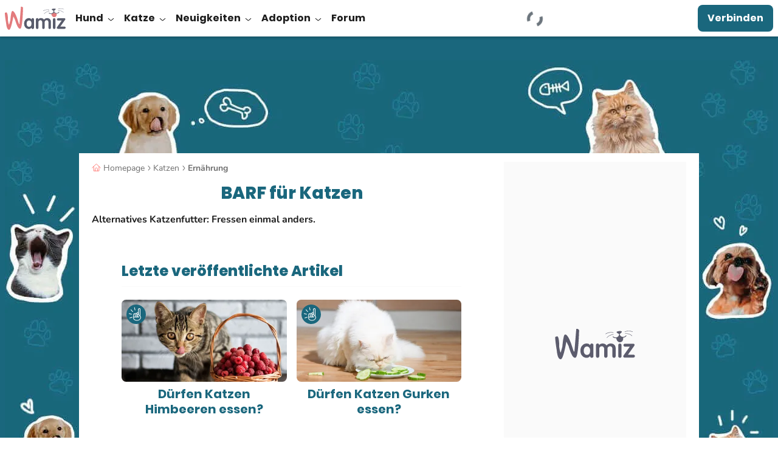

--- FILE ---
content_type: application/javascript
request_url: https://wamiz.de/build/4371.js?v=dc3aa98b
body_size: 3080
content:
"use strict";(self.webpackChunk=self.webpackChunk||[]).push([[4371],{3352:(t,r,e)=>{e.d(r,{A:()=>K});var n=e(91639);const o=function(t,r){for(var e=-1,n=null==t?0:t.length;++e<n&&!1!==r(t[e],e,t););return t};var c=e(63406),a=e(88168),u=e(22859);const s=function(t,r){return t&&(0,a.A)(r,(0,u.A)(r),t)};var i=e(4428);const A=function(t,r){return t&&(0,a.A)(r,(0,i.A)(r),t)};var f=e(14779),b=e(9554),v=e(85040);const l=function(t,r){return(0,a.A)(t,(0,v.A)(t),r)};var j=e(82520);const p=function(t,r){return(0,a.A)(t,(0,j.A)(t),r)};var d=e(89945),y=e(47042),w=e(47995),h=Object.prototype.hasOwnProperty;const O=function(t){var r=t.length,e=new t.constructor(r);return r&&"string"==typeof t[0]&&h.call(t,"index")&&(e.index=t.index,e.input=t.input),e};var g=e(9634);const m=function(t,r){var e=r?(0,g.A)(t.buffer):t.buffer;return new t.constructor(e,t.byteOffset,t.byteLength)};var x=/\w*$/;const P=function(t){var r=new t.constructor(t.source,x.exec(t));return r.lastIndex=t.lastIndex,r};var S=e(55842),k=S.A?S.A.prototype:void 0,E=k?k.valueOf:void 0;const I=function(t){return E?Object(E.call(t)):{}};var M=e(39448);const U=function(t,r,e){var n=t.constructor;switch(r){case"[object ArrayBuffer]":return(0,g.A)(t);case"[object Boolean]":case"[object Date]":return new n(+t);case"[object DataView]":return m(t,e);case"[object Float32Array]":case"[object Float64Array]":case"[object Int8Array]":case"[object Int16Array]":case"[object Int32Array]":case"[object Uint8Array]":case"[object Uint8ClampedArray]":case"[object Uint16Array]":case"[object Uint32Array]":return(0,M.A)(t,e);case"[object Map]":case"[object Set]":return new n;case"[object Number]":case"[object String]":return new n(t);case"[object RegExp]":return P(t);case"[object Symbol]":return I(t)}};var V=e(11572),$=e(95526),C=e(63311),B=e(97427);const D=function(t){return(0,B.A)(t)&&"[object Map]"==(0,w.A)(t)};var F=e(5220),_=e(10130),W=_.A&&_.A.isMap;const L=W?(0,F.A)(W):D;var N=e(49084);const R=function(t){return(0,B.A)(t)&&"[object Set]"==(0,w.A)(t)};var T=_.A&&_.A.isSet;const z=T?(0,F.A)(T):R;var G="[object Arguments]",q="[object Function]",H="[object Object]",J={};J[G]=J["[object Array]"]=J["[object ArrayBuffer]"]=J["[object DataView]"]=J["[object Boolean]"]=J["[object Date]"]=J["[object Float32Array]"]=J["[object Float64Array]"]=J["[object Int8Array]"]=J["[object Int16Array]"]=J["[object Int32Array]"]=J["[object Map]"]=J["[object Number]"]=J[H]=J["[object RegExp]"]=J["[object Set]"]=J["[object String]"]=J["[object Symbol]"]=J["[object Uint8Array]"]=J["[object Uint8ClampedArray]"]=J["[object Uint16Array]"]=J["[object Uint32Array]"]=!0,J["[object Error]"]=J[q]=J["[object WeakMap]"]=!1;const K=function t(r,e,a,v,j,h){var g,m=1&e,x=2&e,P=4&e;if(a&&(g=j?a(r,v,j,h):a(r)),void 0!==g)return g;if(!(0,N.A)(r))return r;var S=(0,$.A)(r);if(S){if(g=O(r),!m)return(0,b.A)(r,g)}else{var k=(0,w.A)(r),E=k==q||"[object GeneratorFunction]"==k;if((0,C.A)(r))return(0,f.A)(r,m);if(k==H||k==G||E&&!j){if(g=x||E?{}:(0,V.A)(r),!m)return x?p(r,A(g,r)):l(r,s(g,r))}else{if(!J[k])return j?r:{};g=U(r,k,m)}}h||(h=new n.A);var I=h.get(r);if(I)return I;h.set(r,g),z(r)?r.forEach((function(n){g.add(t(n,e,a,n,r,h))})):L(r)&&r.forEach((function(n,o){g.set(o,t(n,e,a,o,r,h))}));var M=P?x?y.A:d.A:x?i.A:u.A,B=S?void 0:M(r);return o(B||r,(function(n,o){B&&(n=r[o=n]),(0,c.A)(g,o,t(n,e,a,o,r,h))})),g}},4428:(t,r,e)=>{e.d(r,{A:()=>A});var n=e(49842),o=e(49084),c=e(39458);const a=function(t){var r=[];if(null!=t)for(var e in Object(t))r.push(e);return r};var u=Object.prototype.hasOwnProperty;const s=function(t){if(!(0,o.A)(t))return a(t);var r=(0,c.A)(t),e=[];for(var n in t)("constructor"!=n||!r&&u.call(t,n))&&e.push(n);return e};var i=e(42849);const A=function(t){return(0,i.A)(t)?(0,n.A)(t,!0):s(t)}},9554:(t,r,e)=>{e.d(r,{A:()=>n});const n=function(t,r){var e=-1,n=t.length;for(r||(r=Array(n));++e<n;)r[e]=t[e];return r}},9634:(t,r,e)=>{e.d(r,{A:()=>o});var n=e(83927);const o=function(t){var r=new t.constructor(t.byteLength);return new n.A(r).set(new n.A(t)),r}},11572:(t,r,e)=>{e.d(r,{A:()=>s});var n=e(49084),o=Object.create;const c=function(){function t(){}return function(r){if(!(0,n.A)(r))return{};if(o)return o(r);t.prototype=r;var e=new t;return t.prototype=void 0,e}}();var a=e(79728),u=e(39458);const s=function(t){return"function"!=typeof t.constructor||(0,u.A)(t)?{}:c((0,a.A)(t))}},14779:(t,r,e)=>{e.d(r,{A:()=>s});var n=e(57454),o="object"==typeof exports&&exports&&!exports.nodeType&&exports,c=o&&"object"==typeof module&&module&&!module.nodeType&&module,a=c&&c.exports===o?n.A.Buffer:void 0,u=a?a.allocUnsafe:void 0;const s=function(t,r){if(r)return t.slice();var e=t.length,n=u?u(e):new t.constructor(e);return t.copy(n),n}},22859:(t,r,e)=>{e.d(r,{A:()=>a});var n=e(49842),o=e(39128),c=e(42849);const a=function(t){return(0,c.A)(t)?(0,n.A)(t):(0,o.A)(t)}},26737:(t,r,e)=>{e.d(r,{I:()=>o});var n=e(34754);function o(t){const r=t.keys().reduce(((t,r)=>(t[r]=void 0,t)),{});window.resolveVueComponent=e=>function(e){const o=`./${e}.vue`;if(!(o in r)){const t=Object.keys(r).map((t=>t.replace("./","").replace(".vue","")));throw new Error(`Vue controller "${e}" does not exist. Possible values: ${t.join(", ")}`)}if(void 0===r[o]){const c=t(o);if(c.default)r[o]=c.default;else{if(!(c instanceof Promise))throw new Error(`Vue controller "${e}" does not exist.`);r[o]=(0,n.$V)((()=>new Promise(((t,r)=>{c.then((n=>{n.default?t(n.default):r(new Error(`Cannot find default export in async Vue controller "${e}".`))})).catch(r)}))))}}return r[o]}(e)}},33998:(t,r,e)=>{e.d(r,{A:()=>c});var n=e(42849),o=e(97427);const c=function(t){return(0,o.A)(t)&&(0,n.A)(t)}},35745:(t,r,e)=>{e.d(r,{A:()=>o});var n=e(90372);const o=function(t,r,e){"__proto__"==r&&n.A?(0,n.A)(t,r,{configurable:!0,enumerable:!0,value:e,writable:!0}):t[r]=e}},36492:(t,r,e)=>{e.d(r,{A:()=>o});var n=e(3352);const o=function(t){return(0,n.A)(t,5)}},39128:(t,r,e)=>{e.d(r,{A:()=>a});var n=e(39458);const o=(0,e(30150).A)(Object.keys,Object);var c=Object.prototype.hasOwnProperty;const a=function(t){if(!(0,n.A)(t))return o(t);var r=[];for(var e in Object(t))c.call(t,e)&&"constructor"!=e&&r.push(e);return r}},39448:(t,r,e)=>{e.d(r,{A:()=>o});var n=e(9634);const o=function(t,r){var e=r?(0,n.A)(t.buffer):t.buffer;return new t.constructor(e,t.byteOffset,t.length)}},47042:(t,r,e)=>{e.d(r,{A:()=>a});var n=e(74724),o=e(82520),c=e(4428);const a=function(t){return(0,n.A)(t,c.A,o.A)}},47995:(t,r,e)=>{e.d(r,{A:()=>m});var n=e(10397),o=e(57454);const c=(0,n.A)(o.A,"DataView");var a=e(86986);const u=(0,n.A)(o.A,"Promise");const s=(0,n.A)(o.A,"Set");const i=(0,n.A)(o.A,"WeakMap");var A=e(11582),f=e(30226),b="[object Map]",v="[object Promise]",l="[object Set]",j="[object WeakMap]",p="[object DataView]",d=(0,f.A)(c),y=(0,f.A)(a.A),w=(0,f.A)(u),h=(0,f.A)(s),O=(0,f.A)(i),g=A.A;(c&&g(new c(new ArrayBuffer(1)))!=p||a.A&&g(new a.A)!=b||u&&g(u.resolve())!=v||s&&g(new s)!=l||i&&g(new i)!=j)&&(g=function(t){var r=(0,A.A)(t),e="[object Object]"==r?t.constructor:void 0,n=e?(0,f.A)(e):"";if(n)switch(n){case d:return p;case y:return b;case w:return v;case h:return l;case O:return j}return r});const m=g},54284:(t,r,e)=>{e.d(r,{E:()=>a});var n=e(7809),o=e(76140);function c(t){return t.keys().map((r=>function(t,r){const e=function(t){const r=(t.match(/^(?:\.\/)?(.+)(?:[_-]controller\..+?)$/)||[])[1];if(r)return r.replace(/_/g,"-").replace(/\//g,"--")}(r);if(e)return function(t,r){const e=t.default;if("function"==typeof e)return{identifier:r,controllerConstructor:e}}(t(r),e)}(t,r))).filter((t=>t))}function a(t){const r=n.lg.start();t&&r.load(c(t));for(const t in o.A)o.A.hasOwnProperty(t)&&r.register(t,o.A[t]);return r}},63406:(t,r,e)=>{e.d(r,{A:()=>a});var n=e(35745),o=e(16957),c=Object.prototype.hasOwnProperty;const a=function(t,r,e){var a=t[r];c.call(t,r)&&(0,o.A)(a,e)&&(void 0!==e||r in t)||(0,n.A)(t,r,e)}},71849:(t,r,e)=>{e.d(r,{A:()=>n});const n=function(t,r){for(var e=-1,n=r.length,o=t.length;++e<n;)t[o+e]=r[e];return t}},74724:(t,r,e)=>{e.d(r,{A:()=>c});var n=e(71849),o=e(95526);const c=function(t,r,e){var c=r(t);return(0,o.A)(t)?c:(0,n.A)(c,e(t))}},79728:(t,r,e)=>{e.d(r,{A:()=>n});const n=(0,e(30150).A)(Object.getPrototypeOf,Object)},82520:(t,r,e)=>{e.d(r,{A:()=>u});var n=e(71849),o=e(79728),c=e(85040),a=e(89882);const u=Object.getOwnPropertySymbols?function(t){for(var r=[];t;)(0,n.A)(r,(0,c.A)(t)),t=(0,o.A)(t);return r}:a.A},85040:(t,r,e)=>{e.d(r,{A:()=>u});const n=function(t,r){for(var e=-1,n=null==t?0:t.length,o=0,c=[];++e<n;){var a=t[e];r(a,e,t)&&(c[o++]=a)}return c};var o=e(89882),c=Object.prototype.propertyIsEnumerable,a=Object.getOwnPropertySymbols;const u=a?function(t){return null==t?[]:(t=Object(t),n(a(t),(function(r){return c.call(t,r)})))}:o.A},88168:(t,r,e)=>{e.d(r,{A:()=>c});var n=e(63406),o=e(35745);const c=function(t,r,e,c){var a=!e;e||(e={});for(var u=-1,s=r.length;++u<s;){var i=r[u],A=c?c(e[i],t[i],i,e,t):void 0;void 0===A&&(A=t[i]),a?(0,o.A)(e,i,A):(0,n.A)(e,i,A)}return e}},89882:(t,r,e)=>{e.d(r,{A:()=>n});const n=function(){return[]}},89945:(t,r,e)=>{e.d(r,{A:()=>a});var n=e(74724),o=e(85040),c=e(22859);const a=function(t){return(0,n.A)(t,c.A,o.A)}},90372:(t,r,e)=>{e.d(r,{A:()=>o});var n=e(10397);const o=function(){try{var t=(0,n.A)(Object,"defineProperty");return t({},"",{}),t}catch(t){}}()},90570:(t,r,e)=>{e.d(r,{A:()=>b});var n=e(39128),o=e(47995),c=e(53218),a=e(95526),u=e(42849),s=e(63311),i=e(39458),A=e(25958),f=Object.prototype.hasOwnProperty;const b=function(t){if(null==t)return!0;if((0,u.A)(t)&&((0,a.A)(t)||"string"==typeof t||"function"==typeof t.splice||(0,s.A)(t)||(0,A.A)(t)||(0,c.A)(t)))return!t.length;var r=(0,o.A)(t);if("[object Map]"==r||"[object Set]"==r)return!t.size;if((0,i.A)(t))return!(0,n.A)(t).length;for(var e in t)if(f.call(t,e))return!1;return!0}}}]);

--- FILE ---
content_type: image/svg+xml
request_url: https://wamiz.de/build/images/logos/instagram.svg?v=a12cbd64
body_size: 202
content:
<svg viewBox="0 0 32 32" xmlns="http://www.w3.org/2000/svg"><path d="m24.992 12.309a6.607 6.607 0 0 0 -.418-2.185 4.413 4.413 0 0 0 -1.039-1.594 4.412 4.412 0 0 0 -1.594-1.04 6.606 6.606 0 0 0 -2.184-.417c-.96-.044-1.267-.054-3.71-.054-2.445 0-2.75.01-3.71.054a6.605 6.605 0 0 0 -2.186.418 4.412 4.412 0 0 0 -1.595 1.039c-.458.45-.812.993-1.038 1.594a6.606 6.606 0 0 0 -.418 2.184c-.044.96-.054 1.267-.054 3.71 0 2.445.01 2.75.054 3.71.015.747.156 1.486.418 2.186.226.6.581 1.144 1.04 1.594.449.458.993.812 1.593 1.039.7.261 1.438.403 2.184.418.961.044 1.267.054 3.711.054s2.75-.01 3.71-.054a6.605 6.605 0 0 0 2.185-.418 4.602 4.602 0 0 0 2.633-2.633c.262-.7.403-1.438.418-2.184.044-.961.054-1.267.054-3.711s-.01-2.75-.054-3.71zm-1.62 7.347a4.98 4.98 0 0 1 -.31 1.67 2.98 2.98 0 0 1 -1.708 1.709c-.535.198-1.1.303-1.67.31-.95.043-1.235.052-3.638.052s-2.688-.01-3.637-.052a4.977 4.977 0 0 1 -1.67-.31 2.788 2.788 0 0 1 -1.036-.673 2.787 2.787 0 0 1 -.673-1.035 4.978 4.978 0 0 1 -.31-1.671c-.043-.95-.052-1.234-.052-3.637s.01-2.688.052-3.637a4.98 4.98 0 0 1 .31-1.67c.144-.392.374-.746.673-1.036.29-.3.644-.53 1.035-.673a4.979 4.979 0 0 1 1.671-.31c.95-.043 1.234-.052 3.637-.052s2.688.009 3.637.052a4.98 4.98 0 0 1 1.67.31c.391.144.745.374 1.036.673.299.29.529.644.673 1.035.198.535.303 1.1.31 1.67.043.95.052 1.235.052 3.638s-.009 2.688-.052 3.637zm-7.326-8.26a4.622 4.622 0 1 0 0 9.245 4.622 4.622 0 0 0 0-9.244zm0 7.623a3 3 0 1 1 0-6 3 3 0 0 1 0 6zm5.884-7.804a1.08 1.08 0 1 1 -2.16 0 1.08 1.08 0 0 1 2.16 0z" fill="#fff"/></svg>

--- FILE ---
content_type: image/svg+xml
request_url: https://wamiz.de/build/images/icons/food/vegetable.svg?v=149e6a54
body_size: 553
content:
<svg viewBox="-2 2 27 27" fill="none" xmlns="http://www.w3.org/2000/svg"><g clip-path="url(#a)"><path d="m11.701 5.291.177-1.397c.128-1.01.957-1.733 1.81-1.576l.514.095c.853.157 1.376 1.128 1.142 2.12L14.21 9.333c-1.66-.306-2.759-2.076-2.51-4.043h.001zM19.658 9.885l1.12-.85c.812-.617 1.023-1.696.46-2.357l-.338-.397c-.563-.66-1.665-.628-2.407.07l-3.59 3.384c1.093 1.284 3.176 1.35 4.755.151z" fill="#7CAD79"/><path d="M14.576 9.638a1.501 1.501 0 0 0 2.002-.465l2.314-3.484a1.5 1.5 0 0 0-.506-2.128l-.453-.262a1.5 1.5 0 0 0-2.096.627l-1.86 3.745c-.352.708-.09 1.57.599 1.967z" fill="#73BC73"/><path d="M9.578 14.934c.13-.225.394-.315.591-.201l4.995 2.884c.127-.254.25-.51.37-.768l1.149-2.484c.859-1.857.33-3.949-1.224-4.846l-1.053-.608c-1.432-.827-3.308-.391-4.516.99l3.01 1.738c.198.114.252.388.123.613-.13.224-.395.314-.592.2L9.325 10.66 8.02 12.511a28.001 28.001 0 0 0-2.459 4.233l4.946 2.855c.197.114.251.388.121.612-.13.225-.394.315-.59.201l-4.863-2.807a27.58 27.58 0 0 0-.616 1.564l-1.091 3.045c-.637 1.775-.061 3.643 1.377 4.474 1.438.83 3.344.394 4.563-1.045l.25-.294-3.03-1.75c-.197-.114-.252-.388-.122-.612.13-.225.394-.315.591-.2l3.177 1.833 1.225-1.444a27.875 27.875 0 0 0 3.231-4.725L9.7 15.546c-.197-.114-.252-.388-.122-.612z" fill="#FC976B"/><path d="m9.597 10.273-.272.385 3.107 1.794c.197.114.461.024.59-.2.13-.226.076-.5-.12-.613L9.89 9.9a4.529 4.529 0 0 0-.294.372zM14.95 18.036c-.072.138-.146.277-.22.414l.22-.414zM15.164 17.616l-.213.42.213-.42z" fill="#D3623C"/><path d="M14.95 18.036c.073-.14.144-.279.214-.42l-4.995-2.883c-.197-.114-.462-.024-.591.2-.13.225-.075.5.122.613l5.03 2.905c.075-.138.148-.276.22-.415M5.364 17.172a26.16 26.16 0 0 0-.189.433l4.862 2.807c.197.114.462.024.591-.2.13-.225.076-.5-.121-.613L5.56 16.744l-.197.428zM9.966 24.984l.308-.364-3.177-1.834c-.197-.114-.461-.024-.591.2-.13.225-.075.5.122.613l3.03 1.75.308-.364" fill="#D3623C"/></g><defs><clipPath id="a"><path fill="#fff" transform="rotate(30 5.364 25.583)" d="M0 0h10.6v26.8H0z"/></clipPath></defs></svg>


--- FILE ---
content_type: image/svg+xml
request_url: https://wamiz.de/build/images/icons/food/meat.svg?v=f8cd3837
body_size: 322
content:
<svg viewBox="0 1 26 26" fill="none" xmlns="http://www.w3.org/2000/svg"><g clip-path="url(#a)"><path d="M5.695 23.76a1.396 1.396 0 1 0 1.396-2.418 1.396 1.396 0 0 0-1.396 2.418z" fill="#F3DFDF"/><path d="M7.605 24.862a1.396 1.396 0 1 0 1.396-2.417 1.396 1.396 0 0 0-1.396 2.417z" fill="#F3DFDF"/><path d="m10.7 17.578-.243-.14a1.062 1.062 0 0 0-1.451.388L6.937 21.41a1.062 1.062 0 0 0 .39 1.45l.242.141c.508.293 1.158.12 1.451-.389l2.069-3.582a1.062 1.062 0 0 0-.39-1.451z" fill="#F3DFDF"/><path d="M22.593 9.967a8.96 8.96 0 0 1-.862 2.03c-1.09 1.89-2.75 3.212-4.552 3.827a7 7 0 0 0-2.366 1.351l-1.423 1.25a7.013 7.013 0 0 0-1.452 1.817 2.74 2.74 0 0 1-.162.25c-.744 1.023-2.177 1.436-3.272.804-1.287-.743-1.86-2.355-1.109-3.656l.005-.008c.403-.694.706-1.44.865-2.226l.36-1.79a6.94 6.94 0 0 0-.012-2.727c-.373-1.871-.058-3.975 1.035-5.868a8.96 8.96 0 0 1 1.335-1.769" fill="#E8A682"/><path d="M14.69 10.24c3.22 1.859 6.672 1.907 7.711.108 1.039-1.799-.73-4.764-3.95-6.623-3.219-1.86-6.671-1.908-7.71-.109-1.038 1.8.73 4.765 3.95 6.624z" fill="#FFD7CC"/><path d="M15.152 9.44c2.548 1.472 5.25 1.564 6.034.206.783-1.357-.647-3.65-3.196-5.122-2.548-1.472-5.25-1.564-6.033-.206-.784 1.358.646 3.651 3.195 5.123z" fill="#CE3F3C"/><path d="M16.083 7.828c.876.506 1.805.537 2.075.07.27-.467-.222-1.255-1.099-1.761-.876-.506-1.805-.538-2.075-.07-.27.466.223 1.255 1.1 1.76z" fill="#fff"/></g><defs><clipPath id="a"><path fill="#fff" transform="rotate(30 5.764 23.276)" d="M0 0h13.952v23.73H0z"/></clipPath></defs></svg>


--- FILE ---
content_type: image/svg+xml
request_url: https://wamiz.de/build/images/icons/food/dessert.svg?v=32673832
body_size: 410
content:
<svg viewBox="-1 -2 26 26" fill="none" xmlns="http://www.w3.org/2000/svg"><g clip-path="url(#a)"><path d="m22.9 8.308-3.013 3.06v2.513l-.02.013V19.2a6.614 6.614 0 0 0 2.951-4.538" fill="#7F4F24"/><path d="M.1 7.03v.006l.031-.007h-.03zM19.868 14.068v-.175l-.18.111.18.064z" fill="#D19D69"/><path d="m19.868 14.068-.18-.064-9.365-3.331-.31-.11L.1 7.036v4.687c0 .399.25.754.623.882l19.145 6.573v-5.11z" fill="#AD713A"/><path d="M18.948 17.292a.538.538 0 0 1-.185-.033L.713 10.72a.56.56 0 0 1-.333-.714.548.548 0 0 1 .703-.338l18.05 6.541a.56.56 0 0 1-.185 1.084z" fill="#E5CFBD"/><path d="M19.868 2.732a3.608 3.608 0 0 0-.054-.035.426.426 0 0 0-.323-.055L11.049 4.56.1 7.045l9.913 3.526.31.11.303.108v2.318c0 .74.591 1.34 1.32 1.34.729 0 1.32-.6 1.32-1.34v-1.379l6.23 2.217c.124.044.261.028.372-.043a6.61 6.61 0 0 0 2.798-3.825c.152-.561.234-1.151.234-1.76a6.623 6.623 0 0 0-3.032-5.585z" fill="#D19D69"/><path d="M11.5 6.634c1.088 0 1.971-.896 1.971-2.001 0-1.106-.883-2.002-1.971-2.002-1.089 0-1.971.896-1.971 2.002 0 1.105.882 2.001 1.97 2.001z" fill="#EA2D44"/><path d="M11.448 3.382a.288.288 0 0 1-.286-.29c0-1.375-1.197-1.707-1.248-1.72a.292.292 0 0 1-.206-.353.285.285 0 0 1 .346-.21c.58.148 1.68.815 1.68 2.283 0 .16-.128.29-.286.29z" fill="#73BC73"/><path d="M17.983 5.979c.266 0 .482-.22.482-.49S18.249 5 17.983 5a.486.486 0 0 0-.482.49c0 .27.216.49.482.49zM20.35 7.614c.266 0 .482-.22.482-.49s-.216-.49-.482-.49a.486.486 0 0 0-.482.49c0 .27.216.49.482.49zM16.698 8.798c.266 0 .482-.22.482-.49s-.216-.49-.482-.49a.486.486 0 0 0-.483.49c0 .27.216.49.483.49zM18.948 10.951c.266 0 .482-.219.482-.49 0-.27-.216-.489-.482-.489a.486.486 0 0 0-.483.49c0 .27.216.49.483.49z" fill="#AD713A"/></g><defs><clipPath id="a"><path fill="#fff" transform="translate(.1 .8)" d="M0 0h22.8v18.4H0z"/></clipPath></defs></svg>


--- FILE ---
content_type: application/javascript
request_url: https://wamiz.de/build/72.js?v=64f4fa93
body_size: 89
content:
"use strict";(self.webpackChunk=self.webpackChunk||[]).push([[72],{72:(e,t,a)=>{a.d(t,{toggleList:()=>n});a(62355),a(60608);const s=e=>{document.querySelectorAll("[data-list]").forEach((e=>{e.classList.remove("expanded")})),e.forEach((e=>{e.classList.remove("expanded"),e.parentNode.classList.remove("expanded")}))},d=(e,t)=>{const a=t.dataset.level.substring(0,1);document.querySelectorAll(`[data-level*="${a}-"]`).forEach((e=>{e.classList.remove("expanded")})),e.forEach((e=>{e.classList.remove("expanded")}))},l=e=>{const{dataset:{level:t}}=e,{dataset:{category:a}}=e;e.classList.add("expanded"),e.parentNode.classList.add("expanded");document.querySelector(`[data-list="${a}"][data-level="${t}"]`).classList.add("expanded")};function n(e,t){const{dataset:{level:a,element:n,menuTitle:c}}=t,o=t.classList.contains("expanded"),i=document.querySelectorAll(".js-nav-item");"0"===a?s(e):d(i,t),o||(l(t),window.WamizAnalytics&&window.WamizAnalytics.track("Menu Opened",{menu_title:c,element:n}))}}}]);

--- FILE ---
content_type: image/svg+xml
request_url: https://wamiz.de/build/images/icons/envelop_newsletter.svg?v=c99dab67
body_size: 992
content:
<svg width="90" height="87" fill="none" xmlns="http://www.w3.org/2000/svg"><g clip-path="url(#a)"><path d="M12.818 51.234c.16.187.295.455.482.562 4.683 2.114 9.366 4.201 14.022 6.288 3.747 1.686 7.466 3.372 11.186 5.058 1.606.722 3.211 1.472 4.817 2.194 1.043.455 2.06.428 3.077-.053 6.102-2.757 12.203-5.513 18.304-8.242 3.693-1.66 7.413-3.319 11.106-4.978.401-.187.749-.428 1.124-.615 1.605-.696 3.238-1.365 4.843-2.06a978.224 978.224 0 0 0 7.76-3.4c.054 0 .135 0 .188.028 0 3.773.027 7.546.027 11.32V82.49c0 2.435-1.338 3.773-3.773 3.773H3.666C1.311 86.263 0 84.978 0 82.677c0-12.283 0-24.566.027-36.876H.24c2.836 1.258 5.673 2.543 8.536 3.774 1.338.588 2.703 1.123 4.041 1.659z" fill="#61A5B5"/><path d="M89.593 46.016c-2.596 1.123-5.165 2.274-7.76 3.398-1.606.696-3.238 1.365-4.844 2.06V23.832c3.773 1.954 7.573 3.907 11.346 5.887 1.151.59 1.633 1.686 1.633 2.89.053 4.229.027 8.484 0 12.712 0 .187-.134.348-.188.535-.053.027-.106.107-.187.16zM12.818 51.234c-1.338-.535-2.703-1.07-4.014-1.66-2.863-1.23-5.7-2.515-8.536-3.773V31.378c.455-.536.802-1.285 1.364-1.606 3.586-1.927 7.199-3.773 10.811-5.646.134.026.268.026.402.053 0 9.045 0 18.037-.027 27.055z" fill="#1A677D"/><path d="M.268 31.404v14.424H.053v-13.38c0-.348.134-.696.215-1.044z" fill="#1A677D"/><path d="M12.845 24.206c-.134-.027-.268-.027-.402-.054.134-.053.295-.133.429-.187 0 .08-.027.16-.027.24z" fill="#BDCDD3"/><path d="M89.593 46.016c.08-.054.134-.134.214-.188 0 .08-.026.134-.026.214-.054 0-.134-.026-.188-.026z" fill="#ACD8F9"/><path d="M76.99 4.27c0-2.007-1.312-3.533-3.051-3.533h-57.99c-1.82 0-3.05 1.258-3.05 3.078v20.15c0 .08-.027.16-.027.24 0 9.02 0 18.037-.027 27.029.16.187.294.455.482.562 4.683 2.114 9.366 4.201 14.022 6.288a4529.14 4529.14 0 0 1 11.186 5.058c1.605.723 3.211 1.472 4.817 2.194 1.043.455 2.06.428 3.077-.053 6.101-2.756 12.203-5.513 18.304-8.242 3.693-1.66 7.413-3.319 11.105-4.978.402-.187.75-.428 1.125-.615V23.805c.026-6.503.026-13.033.026-19.535z" fill="#fff"/><path d="M44.877 31.565c-3.907.053-4.87 3.693-8.456 6.984-5.245 4.817-4.335 9.072-1.151 9.982 3.158.937 5.914-2.623 9.366-2.489h.053c3.453-.026 6.102 3.613 9.286 2.783 3.185-.83 4.255-5.057-.856-10.008-3.479-3.399-4.335-7.091-8.242-7.252zM35.484 28.541c2.114 2.997 2.275 6.556.321 7.921-1.927 1.365-5.218.027-7.359-2.97-2.114-2.997-2.274-6.557-.321-7.921 1.953-1.365 5.245-.027 7.36 2.97zM54.35 28.809c-2.194 2.943-2.462 6.476-.562 7.894 1.9 1.418 5.218.187 7.44-2.756 2.194-2.944 2.461-6.476.561-7.895-1.9-1.418-5.218-.187-7.439 2.757zM44.02 21.182c.616 3.827-.883 7.252-3.345 7.653-2.461.402-4.977-2.381-5.592-6.208-.616-3.827.883-7.252 3.345-7.653 2.462-.402 4.95 2.381 5.593 6.208zM46.028 21.209c-.75 3.8.669 7.279 3.104 7.76 2.462.482 5.03-2.22 5.78-6.048.723-3.8-.67-7.278-3.104-7.76-2.435-.455-5.031 2.248-5.78 6.048z" fill="#FF807C"/></g><defs><clipPath id="a"><path fill="#fff" transform="translate(0 .737)" d="M0 0h90v85.526H0z"/></clipPath></defs></svg>

--- FILE ---
content_type: application/javascript
request_url: https://wamiz.de/build/6524.js?v=ec400421
body_size: 287
content:
"use strict";(self.webpackChunk=self.webpackChunk||[]).push([[6524],{46524:(t,e,o)=>{o.r(e),o.d(e,{default:()=>i});o(66557);var r=o(81126),s=o.n(r);function a(t,e,o){return(e=function(t){var e=function(t,e){if("object"!=typeof t||!t)return t;var o=t[Symbol.toPrimitive];if(void 0!==o){var r=o.call(t,e||"default");if("object"!=typeof r)return r;throw new TypeError("@@toPrimitive must return a primitive value.")}return("string"===e?String:Number)(t)}(t,"string");return"symbol"==typeof e?e:e+""}(e))in t?Object.defineProperty(t,e,{value:o,enumerable:!0,configurable:!0,writable:!0}):t[e]=o,t}class i{constructor(){a(this,"togglerSelector",void 0),a(this,"activeClass","active"),a(this,"context",document.documentElement),this.togglerSelector="[data-toggle-target]",s().add(this.context,"click",this.togglerSelector,(t=>{let{origEvent:e,curTarget:o}=t;e.preventDefault(),e.stopPropagation(),this.toggle(o)})),s().add(this.context,"click","[data-toggle-close]",(t=>{let{curTarget:e}=t;const o=e.closest("[data-toggle-dropdown]"),r=document.querySelector(`[data-toggle-target="${o.dataset.toggleDropdown}"]`);this.hide(r,o)})),[...document.querySelectorAll(this.togglerSelector)].forEach((t=>{t.setAttribute("data-dropdown-bound",!0)}))}toggle(t){const{dataset:{toggleTarget:e}}=t,o=document.querySelector(`[data-toggle-dropdown="${e}"]`);o.classList.contains(this.activeClass)?this.hide(t,o):this.show(t,o)}show(t,e){e.classList.add(this.activeClass),t.classList.add(this.activeClass)}hide(t,e){e.classList.remove(this.activeClass),t.classList.remove(this.activeClass)}}}}]);

--- FILE ---
content_type: image/svg+xml
request_url: https://wamiz.de/build/images/icons/food/fruit.svg?v=d6993d89
body_size: 224
content:
<svg viewBox="1 3 26 26" fill="none" xmlns="http://www.w3.org/2000/svg"><g clip-path="url(#a)"><path d="M23.641 17.17c.099-.458.228-.91.312-1.372.137-.75.186-1.505.184-2.264a12.187 12.187 0 0 0-.681-3.997l-1.385-.077a.166.166 0 0 1-.023-.023c-.48-.018-.96-.049-1.436-.11-.084.333-.154.67-.253.997-.421 1.388-.954 2.73-1.685 3.987-.633 1.088-1.379 2.086-2.36 2.882-1.453 1.18-3.15 1.795-4.976 2.059-2.289.33-4.53.049-6.73-.615-.495-.15-.98-.33-1.473-.49-.614-.198-1.339.063-1.67.595-.407.45-.37 1.235-.073 1.684a10.991 10.991 0 0 0 1.866 2.176c.904.8 1.901 1.45 2.994 1.958.164.077.357.108.49.248l1.911.635c.191-.033.364.06.542.096 1.2.24 2.41.34 3.634.275a12.478 12.478 0 0 0 3.1-.557c.818-.257 1.61-.578 2.357-1.02a11.677 11.677 0 0 0 2.255-1.715 10.99 10.99 0 0 0 1.643-2.085c.363-.588.704-1.19.952-1.83.183-.472.397-.932.505-1.438z" fill="#FECF54"/><path d="m20.612 9.327-.137-2.712a.513.513 0 0 1 .534-.54l2.112.09a.513.513 0 0 1 .49.54l-.155 2.832-2.844-.21z" fill="#A14704"/></g><defs><clipPath id="a"><path fill="#fff" transform="rotate(18.385 .914 23.008)" d="M0 0h20.664v22.878H0z"/></clipPath></defs></svg>


--- FILE ---
content_type: image/svg+xml
request_url: https://wamiz.de/build/images/icons/food/fish.svg?v=9be3d170
body_size: 260
content:
<svg viewBox="0 0 27 20" fill="none" xmlns="http://www.w3.org/2000/svg"><g clip-path="url(#a)"><path d="M13.183.8h1.884A3.208 3.208 0 0 1 18.279 4V4.5h-6.565V2.265c0-.809.659-1.465 1.47-1.465z" fill="#003047"/><path d="M26.11 10.334C25.046 8.314 21.625 3 15.085 3c-4.947 0-7.594 3.041-8.902 5.397a3.424 3.424 0 0 0-.599-1.627C4.151 4.686 1.251 5.134 1.251 5.134s-1.316 2.43.118 4.514c.598.87 1.415 1.275 2.165 1.452-.75.178-1.567.584-2.165 1.452-1.434 2.085-.118 4.515-.118 4.515s2.9.447 4.333-1.637c.374-.543.547-1.1.6-1.627 1.307 2.355 3.954 5.397 8.901 5.397 6.54 0 9.961-5.313 11.025-7.333a1.644 1.644 0 0 0 0-1.533z" fill="#52A5E8"/><path d="M26.11 11.867a1.644 1.644 0 0 0 0-1.533c-.806-1.53-2.965-4.948-6.805-6.518a10.249 10.249 0 0 0-2.998 7.284c0 2.86 1.15 5.443 2.998 7.283 3.84-1.57 5.999-4.988 6.805-6.518v.002z" fill="#CDE5F9"/><path d="M14.91 13.593c-1.355 1.094-1.304 2.413-1.167 3.07.059.28.24.505.505.62.618.269 1.902.591 3.256-.503 1.239-1 1.44-2.3 1.432-3.076a.88.88 0 0 0-.709-.872c-.76-.167-2.08-.24-3.318.76z" fill="#97D5FF"/><path d="M22.584 10.849a.931.931 0 0 0 .933-.93.931.931 0 0 0-.933-.929.931.931 0 0 0-.933.93c0 .513.418.929.933.929z" fill="#003047"/></g><defs><clipPath id="a"><path fill="#fff" transform="translate(.7 .8)" d="M0 0h25.6v18.4H0z"/></clipPath></defs></svg>


--- FILE ---
content_type: application/javascript
request_url: https://wamiz.de/build/7373.js?v=2cf30b00
body_size: -99
content:
"use strict";(self.webpackChunk=self.webpackChunk||[]).push([[7373],{27373:(e,c,t)=>{t.d(c,{resetCheckboxes:()=>u});t(62355),t(60608);var n=t(81126),o=t.n(n);function u(){o().add(document.body,"change",'input[type="checkbox"]',(e=>{let{curTarget:c}=e;const t=c.closest("[data-form-group]");if(!t)return;const n=t.querySelector('input[type="checkbox"][value="none"]');if(!n)return;const o=t.querySelectorAll('input[type="checkbox"]');"none"===c.value&&c.checked?(o.forEach((e=>{e.checked=!1})),c.checked=!0):n.checked=!1}))}}}]);

--- FILE ---
content_type: image/svg+xml
request_url: https://wamiz.de/build/images/icons/food/starch.svg?v=9265a900
body_size: 305
content:
<svg viewBox="-5 0 26 26"  fill="none" xmlns="http://www.w3.org/2000/svg"><g clip-path="url(#a)"><path d="M7.87 11.434c.325-.746.685-1.462 1.077-2.147l.898.432c1.881.906 3.96.596 5.495-.818l1.16-1.07-1.423-.685c-1.705-.82-3.572-.644-5.049.449.284-.398.58-.784.889-1.156l.919-.174c2.053-.388 3.54-1.87 3.929-3.917l.294-1.549-1.553.294c-2.053.388-3.539 1.87-3.929 3.917l-.202 1.067a20.18 20.18 0 0 0-.96 1.263c.707-1.778.35-3.689-.978-5.122L7.364 1.062 6.677 2.48c-.908 1.876-.597 3.949.82 5.48l.904.973c-.39.678-.747 1.386-1.072 2.12-.266-1.396-1.134-2.593-2.473-3.326l-1.384-.76-.202 1.563c-.266 2.067.686 3.936 2.517 4.94l.53.29a28.518 28.518 0 0 0-.854 3.568c-.442-1.575-1.613-2.787-3.257-3.305L.7 13.551l.109 1.572c.144 2.079 1.445 3.726 3.437 4.354l.893.28c-.283 2.982-.06 5.051-.049 5.156a.324.324 0 0 0 .645-.071c-.003-.025-.23-2.144.062-5.134l1.094.129c2.075.245 3.94-.723 4.928-2.558l.748-1.389-1.57-.186c-2.074-.245-3.939.723-4.927 2.559l-.134.247a28.377 28.377 0 0 1 .861-4.09l.87.418c1.882.906 3.96.596 5.495-.818l1.16-1.07-1.423-.685c-1.881-.906-3.96-.596-5.495.818l-.096.09.064-.5c.157-.421.322-.835.498-1.239z" fill="#FECF54"/></g><defs><clipPath id="a"><path fill="#fff" transform="translate(.7 .8)" d="M0 0h15.8v24.4H0z"/></clipPath></defs></svg>


--- FILE ---
content_type: image/svg+xml
request_url: https://wamiz.de/build/images/icons/food/dairy_product.svg?v=10dbc283
body_size: 46
content:
<svg viewBox="0 0 13 28" fill="none" xmlns="http://www.w3.org/2000/svg"><g clip-path="url(#a)"><path d="M11.424 27.4H1.576C.761 27.4.1 26.74.1 25.928V14.395c0-1.634.353-3.25 1.036-4.735l2.388-5.198h5.952l2.388 5.198a11.342 11.342 0 0 1 1.036 4.735v11.533c0 .813-.66 1.472-1.476 1.472z" fill="#CDE5F9"/><path d="M9.1.6H3.741a1 1 0 0 0-1.002.999V3.6a1 1 0 0 0 1.001.999H9.1A1 1 0 0 0 10.1 3.6V1.6A1 1 0 0 0 9.1.6z" fill="#52A5E8"/><path d="M10.354 10.437c-1.008.405-2.57.714-4.129-.24-1.373-.84-2.488-.798-3.238-.567l-.65 1.536a10.261 10.261 0 0 0-.804 3.994v9.724c0 .686.513 1.242 1.146 1.242h7.642c.633 0 1.146-.556 1.146-1.242V15.16c0-1.378-.274-2.74-.804-3.994l-.309-.73z" fill="#fff"/></g><defs><clipPath id="a"><path fill="#fff" transform="translate(.1 .6)" d="M0 0h12.8v26.8H0z"/></clipPath></defs></svg>


--- FILE ---
content_type: image/svg+xml
request_url: https://wamiz.de/build/images/icons/food/drink.svg?v=b4d4c1c7
body_size: -52
content:
<svg fill="none" xmlns="http://www.w3.org/2000/svg" viewBox="-5 -1 26 26"><g clip-path="url(#a)"><path d="M12.53 23.6H4.27a.97.97 0 0 1-.95-.73l-.44-1.78A67.41 67.41 0 0 1 .98 1.5L1 1.3A.96.96 0 0 1 1.96.4h12.88c.51 0 .94.4.97.9a67.43 67.43 0 0 1-1.86 19.66l-.47 1.91a.97.97 0 0 1-.95.73z" fill="#EAF4FE"/><path d="M11.82 22.5H4.98a.8.8 0 0 1-.78-.6l-.37-1.47c-1.32-5.32-1.2-6.57-1.57-10.66v-.15a.8.8 0 0 1 .81-.75h10.66a.8.8 0 0 1 .8.75c-.3 4.72-.23 5.37-1.54 10.7l-.39 1.58a.8.8 0 0 1-.78.6z" fill="#52A5E8"/></g><defs><clipPath id="a"><path fill="#fff" transform="translate(.9 .4)" d="M0 0h15v23.2H0z"/></clipPath></defs></svg>
